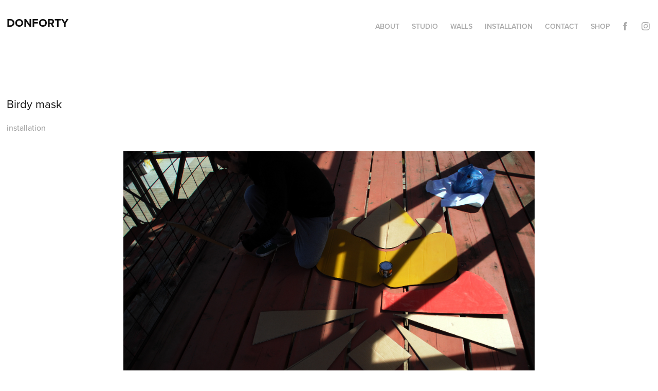

--- FILE ---
content_type: text/html; charset=utf-8
request_url: https://donforty.com/birdy-mask
body_size: 5738
content:
<!DOCTYPE HTML>
<html lang="en-US">
<head>
  <meta charset="UTF-8" />
  <meta name="viewport" content="width=device-width, initial-scale=1" />
      <meta name="keywords"  content="don forty,birdy,mask" />
      <meta name="description"  content="installation" />
      <meta name="twitter:card"  content="summary_large_image" />
      <meta name="twitter:site"  content="@AdobePortfolio" />
      <meta  property="og:title" content="Donforty - Birdy mask" />
      <meta  property="og:description" content="installation" />
      <meta  property="og:image" content="https://cdn.myportfolio.com/c6e8af5a207018f381e187f1d7a10736/0292b3d113873787be073d3c5c776147cf37c64e09aea1de305a96952bfe36870e4dbefc05ff8ab1_car_202x158.jpg?h=350620497705ad90dc7e718053d0b4df&amp;url=aHR0cHM6Ly9taXItczMtY2RuLWNmLmJlaGFuY2UubmV0L3Byb2plY3RzL29yaWdpbmFsLzc4NTczNjkuNTQ3NDMwN2UwZTA4OC5qcGc=" />
      <meta name="google-site-verification" content="ze7OSzaxc4KX_kS-rAaVt_ugJzLnGrvoLRJmTKkzVeU">
        <link rel="icon" href="https://cdn.myportfolio.com/c6e8af5a207018f381e187f1d7a10736/1b50bee8-e7f6-4bb7-bca8-3c1b9197e1ef_carw_1x1x32.png?h=8be82096e548579d95ac25e081e53c94" />
        <link rel="apple-touch-icon" href="https://cdn.myportfolio.com/c6e8af5a207018f381e187f1d7a10736/0aab90f4-f98f-4d8e-8669-09084fa2ce69_carw_1x1x180.png?h=4c05449afdb22b3ed38f9b501a4edf8c" />
      <link rel="stylesheet" href="/dist/css/main.css" type="text/css" />
      <link rel="stylesheet" href="https://cdn.myportfolio.com/c6e8af5a207018f381e187f1d7a10736/717829a48b5fad64747b7bf2f577ae731757315075.css?h=c1ea6023b55f1d62fe1edb77491c4c8d" type="text/css" />
    <link rel="canonical" href="https://donforty.com/birdy-mask" />
      <title>Donforty - Birdy mask</title>
    <script type="text/javascript" src="//use.typekit.net/ik/[base64].js?cb=35f77bfb8b50944859ea3d3804e7194e7a3173fb" async onload="
    try {
      window.Typekit.load();
    } catch (e) {
      console.warn('Typekit not loaded.');
    }
    "></script>
</head>
  <body class="transition-enabled">  <div class='page-background-video page-background-video-with-panel'>
  </div>
  <div class="js-responsive-nav">
    <div class="responsive-nav has-social">
      <div class="close-responsive-click-area js-close-responsive-nav">
        <div class="close-responsive-button"></div>
      </div>
          <div class="nav-container">
            <nav data-hover-hint="nav">
      <div class="page-title">
        <a href="/about" >About</a>
      </div>
                <div class="gallery-title"><a href="/studio" >Studio</a></div>
                <div class="gallery-title"><a href="/walls-1" >Walls</a></div>
                <div class="gallery-title"><a href="/installation" >Installation</a></div>
      <div class="page-title">
        <a href="/contact" >Contact</a>
      </div>
      <div class="link-title">
        <a href="http://donforty.bigcartel.com/" target="_blank">Shop</a>
      </div>
                <div class="social pf-nav-social" data-hover-hint="navSocialIcons">
                  <ul>
                          <li>
                            <a href="https://www.facebook.com/don.fortys/?ref=hl" target="_blank">
                              <svg xmlns="http://www.w3.org/2000/svg" xmlns:xlink="http://www.w3.org/1999/xlink" version="1.1" x="0px" y="0px" viewBox="0 0 30 24" xml:space="preserve" class="icon"><path d="M16.21 20h-3.26v-8h-1.63V9.24h1.63V7.59c0-2.25 0.92-3.59 3.53-3.59h2.17v2.76H17.3 c-1.02 0-1.08 0.39-1.08 1.11l0 1.38h2.46L18.38 12h-2.17V20z"/></svg>
                            </a>
                          </li>
                          <li>
                            <a href="https://www.instagram.com/donforty/" target="_blank">
                              <svg version="1.1" id="Layer_1" xmlns="http://www.w3.org/2000/svg" xmlns:xlink="http://www.w3.org/1999/xlink" viewBox="0 0 30 24" style="enable-background:new 0 0 30 24;" xml:space="preserve" class="icon">
                              <g>
                                <path d="M15,5.4c2.1,0,2.4,0,3.2,0c0.8,0,1.2,0.2,1.5,0.3c0.4,0.1,0.6,0.3,0.9,0.6c0.3,0.3,0.5,0.5,0.6,0.9
                                  c0.1,0.3,0.2,0.7,0.3,1.5c0,0.8,0,1.1,0,3.2s0,2.4,0,3.2c0,0.8-0.2,1.2-0.3,1.5c-0.1,0.4-0.3,0.6-0.6,0.9c-0.3,0.3-0.5,0.5-0.9,0.6
                                  c-0.3,0.1-0.7,0.2-1.5,0.3c-0.8,0-1.1,0-3.2,0s-2.4,0-3.2,0c-0.8,0-1.2-0.2-1.5-0.3c-0.4-0.1-0.6-0.3-0.9-0.6
                                  c-0.3-0.3-0.5-0.5-0.6-0.9c-0.1-0.3-0.2-0.7-0.3-1.5c0-0.8,0-1.1,0-3.2s0-2.4,0-3.2c0-0.8,0.2-1.2,0.3-1.5c0.1-0.4,0.3-0.6,0.6-0.9
                                  c0.3-0.3,0.5-0.5,0.9-0.6c0.3-0.1,0.7-0.2,1.5-0.3C12.6,5.4,12.9,5.4,15,5.4 M15,4c-2.2,0-2.4,0-3.3,0c-0.9,0-1.4,0.2-1.9,0.4
                                  c-0.5,0.2-1,0.5-1.4,0.9C7.9,5.8,7.6,6.2,7.4,6.8C7.2,7.3,7.1,7.9,7,8.7C7,9.6,7,9.8,7,12s0,2.4,0,3.3c0,0.9,0.2,1.4,0.4,1.9
                                  c0.2,0.5,0.5,1,0.9,1.4c0.4,0.4,0.9,0.7,1.4,0.9c0.5,0.2,1.1,0.3,1.9,0.4c0.9,0,1.1,0,3.3,0s2.4,0,3.3,0c0.9,0,1.4-0.2,1.9-0.4
                                  c0.5-0.2,1-0.5,1.4-0.9c0.4-0.4,0.7-0.9,0.9-1.4c0.2-0.5,0.3-1.1,0.4-1.9c0-0.9,0-1.1,0-3.3s0-2.4,0-3.3c0-0.9-0.2-1.4-0.4-1.9
                                  c-0.2-0.5-0.5-1-0.9-1.4c-0.4-0.4-0.9-0.7-1.4-0.9c-0.5-0.2-1.1-0.3-1.9-0.4C17.4,4,17.2,4,15,4L15,4L15,4z"/>
                                <path d="M15,7.9c-2.3,0-4.1,1.8-4.1,4.1s1.8,4.1,4.1,4.1s4.1-1.8,4.1-4.1S17.3,7.9,15,7.9L15,7.9z M15,14.7c-1.5,0-2.7-1.2-2.7-2.7
                                  c0-1.5,1.2-2.7,2.7-2.7s2.7,1.2,2.7,2.7C17.7,13.5,16.5,14.7,15,14.7L15,14.7z"/>
                                <path d="M20.2,7.7c0,0.5-0.4,1-1,1s-1-0.4-1-1s0.4-1,1-1S20.2,7.2,20.2,7.7L20.2,7.7z"/>
                              </g>
                              </svg>
                            </a>
                          </li>
                  </ul>
                </div>
            </nav>
          </div>
    </div>
  </div>
  <div class="site-wrap cfix js-site-wrap">
    <div class="site-container">
      <div class="site-content e2e-site-content">
        <header class="site-header">
          <div class="logo-container">
              <div class="logo-wrap" data-hover-hint="logo">
                    <div class="logo e2e-site-logo-text logo-text  ">
    <a href="/home" class="preserve-whitespace">DonForty</a>

</div>
              </div>
  <div class="hamburger-click-area js-hamburger">
    <div class="hamburger">
      <i></i>
      <i></i>
      <i></i>
    </div>
  </div>
          </div>
              <div class="nav-container">
                <nav data-hover-hint="nav">
      <div class="page-title">
        <a href="/about" >About</a>
      </div>
                <div class="gallery-title"><a href="/studio" >Studio</a></div>
                <div class="gallery-title"><a href="/walls-1" >Walls</a></div>
                <div class="gallery-title"><a href="/installation" >Installation</a></div>
      <div class="page-title">
        <a href="/contact" >Contact</a>
      </div>
      <div class="link-title">
        <a href="http://donforty.bigcartel.com/" target="_blank">Shop</a>
      </div>
                    <div class="social pf-nav-social" data-hover-hint="navSocialIcons">
                      <ul>
                              <li>
                                <a href="https://www.facebook.com/don.fortys/?ref=hl" target="_blank">
                                  <svg xmlns="http://www.w3.org/2000/svg" xmlns:xlink="http://www.w3.org/1999/xlink" version="1.1" x="0px" y="0px" viewBox="0 0 30 24" xml:space="preserve" class="icon"><path d="M16.21 20h-3.26v-8h-1.63V9.24h1.63V7.59c0-2.25 0.92-3.59 3.53-3.59h2.17v2.76H17.3 c-1.02 0-1.08 0.39-1.08 1.11l0 1.38h2.46L18.38 12h-2.17V20z"/></svg>
                                </a>
                              </li>
                              <li>
                                <a href="https://www.instagram.com/donforty/" target="_blank">
                                  <svg version="1.1" id="Layer_1" xmlns="http://www.w3.org/2000/svg" xmlns:xlink="http://www.w3.org/1999/xlink" viewBox="0 0 30 24" style="enable-background:new 0 0 30 24;" xml:space="preserve" class="icon">
                                  <g>
                                    <path d="M15,5.4c2.1,0,2.4,0,3.2,0c0.8,0,1.2,0.2,1.5,0.3c0.4,0.1,0.6,0.3,0.9,0.6c0.3,0.3,0.5,0.5,0.6,0.9
                                      c0.1,0.3,0.2,0.7,0.3,1.5c0,0.8,0,1.1,0,3.2s0,2.4,0,3.2c0,0.8-0.2,1.2-0.3,1.5c-0.1,0.4-0.3,0.6-0.6,0.9c-0.3,0.3-0.5,0.5-0.9,0.6
                                      c-0.3,0.1-0.7,0.2-1.5,0.3c-0.8,0-1.1,0-3.2,0s-2.4,0-3.2,0c-0.8,0-1.2-0.2-1.5-0.3c-0.4-0.1-0.6-0.3-0.9-0.6
                                      c-0.3-0.3-0.5-0.5-0.6-0.9c-0.1-0.3-0.2-0.7-0.3-1.5c0-0.8,0-1.1,0-3.2s0-2.4,0-3.2c0-0.8,0.2-1.2,0.3-1.5c0.1-0.4,0.3-0.6,0.6-0.9
                                      c0.3-0.3,0.5-0.5,0.9-0.6c0.3-0.1,0.7-0.2,1.5-0.3C12.6,5.4,12.9,5.4,15,5.4 M15,4c-2.2,0-2.4,0-3.3,0c-0.9,0-1.4,0.2-1.9,0.4
                                      c-0.5,0.2-1,0.5-1.4,0.9C7.9,5.8,7.6,6.2,7.4,6.8C7.2,7.3,7.1,7.9,7,8.7C7,9.6,7,9.8,7,12s0,2.4,0,3.3c0,0.9,0.2,1.4,0.4,1.9
                                      c0.2,0.5,0.5,1,0.9,1.4c0.4,0.4,0.9,0.7,1.4,0.9c0.5,0.2,1.1,0.3,1.9,0.4c0.9,0,1.1,0,3.3,0s2.4,0,3.3,0c0.9,0,1.4-0.2,1.9-0.4
                                      c0.5-0.2,1-0.5,1.4-0.9c0.4-0.4,0.7-0.9,0.9-1.4c0.2-0.5,0.3-1.1,0.4-1.9c0-0.9,0-1.1,0-3.3s0-2.4,0-3.3c0-0.9-0.2-1.4-0.4-1.9
                                      c-0.2-0.5-0.5-1-0.9-1.4c-0.4-0.4-0.9-0.7-1.4-0.9c-0.5-0.2-1.1-0.3-1.9-0.4C17.4,4,17.2,4,15,4L15,4L15,4z"/>
                                    <path d="M15,7.9c-2.3,0-4.1,1.8-4.1,4.1s1.8,4.1,4.1,4.1s4.1-1.8,4.1-4.1S17.3,7.9,15,7.9L15,7.9z M15,14.7c-1.5,0-2.7-1.2-2.7-2.7
                                      c0-1.5,1.2-2.7,2.7-2.7s2.7,1.2,2.7,2.7C17.7,13.5,16.5,14.7,15,14.7L15,14.7z"/>
                                    <path d="M20.2,7.7c0,0.5-0.4,1-1,1s-1-0.4-1-1s0.4-1,1-1S20.2,7.2,20.2,7.7L20.2,7.7z"/>
                                  </g>
                                  </svg>
                                </a>
                              </li>
                      </ul>
                    </div>
                </nav>
              </div>
        </header>
        <main>
  <div class="page-container" data-context="page.page.container" data-hover-hint="pageContainer">
    <section class="page standard-modules">
        <header class="page-header content" data-context="pages" data-identity="id:p569f6594c6f20aff81fe0c6906f4f60f84bc16f93f43c1215b667" data-hover-hint="pageHeader" data-hover-hint-id="p569f6594c6f20aff81fe0c6906f4f60f84bc16f93f43c1215b667">
            <h1 class="title preserve-whitespace e2e-site-logo-text">Birdy mask</h1>
            <p class="description">installation</p>
        </header>
      <div class="page-content js-page-content" data-context="pages" data-identity="id:p569f6594c6f20aff81fe0c6906f4f60f84bc16f93f43c1215b667">
        <div id="project-canvas" class="js-project-modules modules content">
          <div id="project-modules">
              
              <div class="project-module module image project-module-image js-js-project-module" >

  

  
     <div class="js-lightbox" data-src="https://cdn.myportfolio.com/c6e8af5a207018f381e187f1d7a10736/0fb414d785af7f62e52f298e.jpg?h=7a0e5c2c6aa99c94d2046ceae54646d4">
           <img
             class="js-lazy e2e-site-project-module-image"
             src="[data-uri]"
             data-src="https://cdn.myportfolio.com/c6e8af5a207018f381e187f1d7a10736/0fb414d785af7f62e52f298e_rw_3840.jpg?h=622c9940010ca010b547f8ea6c4b6134"
             data-srcset="https://cdn.myportfolio.com/c6e8af5a207018f381e187f1d7a10736/0fb414d785af7f62e52f298e_rw_600.jpg?h=acb4b20ed37f8d9d706dbb070d6c16c7 600w,https://cdn.myportfolio.com/c6e8af5a207018f381e187f1d7a10736/0fb414d785af7f62e52f298e_rw_1200.jpg?h=d26325d34d9b4c22f93e1dc889701d35 1200w,https://cdn.myportfolio.com/c6e8af5a207018f381e187f1d7a10736/0fb414d785af7f62e52f298e_rw_1920.jpg?h=fe47632f9c4b9aaff83b0afc0497f83f 1920w,https://cdn.myportfolio.com/c6e8af5a207018f381e187f1d7a10736/0fb414d785af7f62e52f298e_rw_3840.jpg?h=622c9940010ca010b547f8ea6c4b6134 3840w,"
             data-sizes="(max-width: 3840px) 100vw, 3840px"
             width="3840"
             height="0"
             style="padding-bottom: 66.83%; background: rgba(0, 0, 0, 0.03)"
             
           >
     </div>
  

</div>

              
              
              
              
              
              
              
              
              
              <div class="project-module module image project-module-image js-js-project-module" >

  

  
     <div class="js-lightbox" data-src="https://cdn.myportfolio.com/c6e8af5a207018f381e187f1d7a10736/9504128f912f706fc830c2fe.jpg?h=fa940865a529ce9ff5d40603d53f7474">
           <img
             class="js-lazy e2e-site-project-module-image"
             src="[data-uri]"
             data-src="https://cdn.myportfolio.com/c6e8af5a207018f381e187f1d7a10736/9504128f912f706fc830c2fe_rw_3840.jpg?h=c76587f24be5a0c06794f9e381e36979"
             data-srcset="https://cdn.myportfolio.com/c6e8af5a207018f381e187f1d7a10736/9504128f912f706fc830c2fe_rw_600.jpg?h=b818c986c7efc33293403cb1ba389a79 600w,https://cdn.myportfolio.com/c6e8af5a207018f381e187f1d7a10736/9504128f912f706fc830c2fe_rw_1200.jpg?h=36e280d93722b5e7daafd7fb4da40d62 1200w,https://cdn.myportfolio.com/c6e8af5a207018f381e187f1d7a10736/9504128f912f706fc830c2fe_rw_1920.jpg?h=2cfceb00dc9bdf5bcf265f45dde72cff 1920w,https://cdn.myportfolio.com/c6e8af5a207018f381e187f1d7a10736/9504128f912f706fc830c2fe_rw_3840.jpg?h=c76587f24be5a0c06794f9e381e36979 3840w,"
             data-sizes="(max-width: 3840px) 100vw, 3840px"
             width="3840"
             height="0"
             style="padding-bottom: 66.83%; background: rgba(0, 0, 0, 0.03)"
             
           >
     </div>
  

</div>

              
              
              
              
              
              
              
              
              
              <div class="project-module module image project-module-image js-js-project-module" >

  

  
     <div class="js-lightbox" data-src="https://cdn.myportfolio.com/c6e8af5a207018f381e187f1d7a10736/a7a534543d82352a88fee517.jpg?h=4eb1028f089225ad5186d6a98bae2c85">
           <img
             class="js-lazy e2e-site-project-module-image"
             src="[data-uri]"
             data-src="https://cdn.myportfolio.com/c6e8af5a207018f381e187f1d7a10736/a7a534543d82352a88fee517_rw_1920.jpg?h=f45f207895c00c5c474abfa0890c9667"
             data-srcset="https://cdn.myportfolio.com/c6e8af5a207018f381e187f1d7a10736/a7a534543d82352a88fee517_rw_600.jpg?h=a6140b1137665094ae77e27c3a54252b 600w,https://cdn.myportfolio.com/c6e8af5a207018f381e187f1d7a10736/a7a534543d82352a88fee517_rw_1200.jpg?h=92fe4963e9f6218909da3580d6ff0b98 1200w,https://cdn.myportfolio.com/c6e8af5a207018f381e187f1d7a10736/a7a534543d82352a88fee517_rw_1920.jpg?h=f45f207895c00c5c474abfa0890c9667 1920w,"
             data-sizes="(max-width: 1920px) 100vw, 1920px"
             width="1920"
             height="0"
             style="padding-bottom: 149.33%; background: rgba(0, 0, 0, 0.03)"
             
           >
     </div>
  

</div>

              
              
              
              
              
              
              
              
              
              <div class="project-module module image project-module-image js-js-project-module" >

  

  
     <div class="js-lightbox" data-src="https://cdn.myportfolio.com/c6e8af5a207018f381e187f1d7a10736/a2d951295a3a045492c84082.jpg?h=149dda2f2d293987001f186999c82f99">
           <img
             class="js-lazy e2e-site-project-module-image"
             src="[data-uri]"
             data-src="https://cdn.myportfolio.com/c6e8af5a207018f381e187f1d7a10736/a2d951295a3a045492c84082_rw_1920.jpg?h=42a29ecfc54dbb47b896f279f76d7734"
             data-srcset="https://cdn.myportfolio.com/c6e8af5a207018f381e187f1d7a10736/a2d951295a3a045492c84082_rw_600.jpg?h=1c3ee3aa40e7678cd72cc63cf6ec9ac6 600w,https://cdn.myportfolio.com/c6e8af5a207018f381e187f1d7a10736/a2d951295a3a045492c84082_rw_1200.jpg?h=dd1ec6dea812c36352ddffd63be5d702 1200w,https://cdn.myportfolio.com/c6e8af5a207018f381e187f1d7a10736/a2d951295a3a045492c84082_rw_1920.jpg?h=42a29ecfc54dbb47b896f279f76d7734 1920w,"
             data-sizes="(max-width: 1920px) 100vw, 1920px"
             width="1920"
             height="0"
             style="padding-bottom: 149.33%; background: rgba(0, 0, 0, 0.03)"
             
           >
     </div>
  

</div>

              
              
              
              
              
              
              
              
              
              <div class="project-module module image project-module-image js-js-project-module" >

  

  
     <div class="js-lightbox" data-src="https://cdn.myportfolio.com/c6e8af5a207018f381e187f1d7a10736/6bb74453671f9e1edcba5966.jpg?h=f7f1db34433d7de97876c63204237d64">
           <img
             class="js-lazy e2e-site-project-module-image"
             src="[data-uri]"
             data-src="https://cdn.myportfolio.com/c6e8af5a207018f381e187f1d7a10736/6bb74453671f9e1edcba5966_rw_1920.jpg?h=a227391c363114ca4c8dca94b85bea1c"
             data-srcset="https://cdn.myportfolio.com/c6e8af5a207018f381e187f1d7a10736/6bb74453671f9e1edcba5966_rw_600.jpg?h=9b6d003020aaf03dc63e3a0606b230e9 600w,https://cdn.myportfolio.com/c6e8af5a207018f381e187f1d7a10736/6bb74453671f9e1edcba5966_rw_1200.jpg?h=bf8cbbf1efc39448774feed8eba313ec 1200w,https://cdn.myportfolio.com/c6e8af5a207018f381e187f1d7a10736/6bb74453671f9e1edcba5966_rw_1920.jpg?h=a227391c363114ca4c8dca94b85bea1c 1920w,"
             data-sizes="(max-width: 1920px) 100vw, 1920px"
             width="1920"
             height="0"
             style="padding-bottom: 149.33%; background: rgba(0, 0, 0, 0.03)"
             
           >
     </div>
  

</div>

              
              
              
              
              
              
              
              
              
              <div class="project-module module image project-module-image js-js-project-module" >

  

  
     <div class="js-lightbox" data-src="https://cdn.myportfolio.com/c6e8af5a207018f381e187f1d7a10736/0ed5c7b78539afd37e6f7a73.jpg?h=635b618d58971e8d300fe448ce32fc3d">
           <img
             class="js-lazy e2e-site-project-module-image"
             src="[data-uri]"
             data-src="https://cdn.myportfolio.com/c6e8af5a207018f381e187f1d7a10736/0ed5c7b78539afd37e6f7a73_rw_1920.jpg?h=eb2db293dc1dbe67ccc38f9670fb89e0"
             data-srcset="https://cdn.myportfolio.com/c6e8af5a207018f381e187f1d7a10736/0ed5c7b78539afd37e6f7a73_rw_600.jpg?h=4af6f1a7543d720a73d0bab1e03f1130 600w,https://cdn.myportfolio.com/c6e8af5a207018f381e187f1d7a10736/0ed5c7b78539afd37e6f7a73_rw_1200.jpg?h=87c5aaec11de63382fe34e8bfe7582bc 1200w,https://cdn.myportfolio.com/c6e8af5a207018f381e187f1d7a10736/0ed5c7b78539afd37e6f7a73_rw_1920.jpg?h=eb2db293dc1dbe67ccc38f9670fb89e0 1920w,"
             data-sizes="(max-width: 1920px) 100vw, 1920px"
             width="1920"
             height="0"
             style="padding-bottom: 149.33%; background: rgba(0, 0, 0, 0.03)"
             
           >
     </div>
  

</div>

              
              
              
              
              
              
              
              
              
              <div class="project-module module image project-module-image js-js-project-module" >

  

  
     <div class="js-lightbox" data-src="https://cdn.myportfolio.com/c6e8af5a207018f381e187f1d7a10736/cdd143cff9b323831509e4d7.jpg?h=cc96e99b2d5b60d017a7fe8565cae33f">
           <img
             class="js-lazy e2e-site-project-module-image"
             src="[data-uri]"
             data-src="https://cdn.myportfolio.com/c6e8af5a207018f381e187f1d7a10736/cdd143cff9b323831509e4d7_rw_3840.jpg?h=784dc215f072cf4e0d52763b8afaf683"
             data-srcset="https://cdn.myportfolio.com/c6e8af5a207018f381e187f1d7a10736/cdd143cff9b323831509e4d7_rw_600.jpg?h=d0159c411df73eb60b874cf635130a8a 600w,https://cdn.myportfolio.com/c6e8af5a207018f381e187f1d7a10736/cdd143cff9b323831509e4d7_rw_1200.jpg?h=3f3231c338a0bf2c0dba388e275b057c 1200w,https://cdn.myportfolio.com/c6e8af5a207018f381e187f1d7a10736/cdd143cff9b323831509e4d7_rw_1920.jpg?h=108f624cac34eb8fb2155721964a33af 1920w,https://cdn.myportfolio.com/c6e8af5a207018f381e187f1d7a10736/cdd143cff9b323831509e4d7_rw_3840.jpg?h=784dc215f072cf4e0d52763b8afaf683 3840w,"
             data-sizes="(max-width: 3840px) 100vw, 3840px"
             width="3840"
             height="0"
             style="padding-bottom: 66.83%; background: rgba(0, 0, 0, 0.03)"
             
           >
     </div>
  

</div>

              
              
              
              
              
              
              
              
              
              <div class="project-module module image project-module-image js-js-project-module" >

  

  
     <div class="js-lightbox" data-src="https://cdn.myportfolio.com/c6e8af5a207018f381e187f1d7a10736/580384b5878790f6b616cb77.jpg?h=9a55378857972137097f107f7346cf98">
           <img
             class="js-lazy e2e-site-project-module-image"
             src="[data-uri]"
             data-src="https://cdn.myportfolio.com/c6e8af5a207018f381e187f1d7a10736/580384b5878790f6b616cb77_rw_3840.jpg?h=c3f7021ee19a413fa3190ef2582f54b7"
             data-srcset="https://cdn.myportfolio.com/c6e8af5a207018f381e187f1d7a10736/580384b5878790f6b616cb77_rw_600.jpg?h=9ee26d112744357019a076519bedab7b 600w,https://cdn.myportfolio.com/c6e8af5a207018f381e187f1d7a10736/580384b5878790f6b616cb77_rw_1200.jpg?h=380fe9f2cc5d1dc3e88621ec15f6e457 1200w,https://cdn.myportfolio.com/c6e8af5a207018f381e187f1d7a10736/580384b5878790f6b616cb77_rw_1920.jpg?h=58e12d588364d7c6de7b72806af04905 1920w,https://cdn.myportfolio.com/c6e8af5a207018f381e187f1d7a10736/580384b5878790f6b616cb77_rw_3840.jpg?h=c3f7021ee19a413fa3190ef2582f54b7 3840w,"
             data-sizes="(max-width: 3840px) 100vw, 3840px"
             width="3840"
             height="0"
             style="padding-bottom: 66.83%; background: rgba(0, 0, 0, 0.03)"
             
           >
     </div>
  

</div>

              
              
              
              
              
              
              
              
              
              <div class="project-module module image project-module-image js-js-project-module" >

  

  
     <div class="js-lightbox" data-src="https://cdn.myportfolio.com/c6e8af5a207018f381e187f1d7a10736/8b1793bf62371effa75e9e01.jpg?h=6524abc903254408f724959cf974a870">
           <img
             class="js-lazy e2e-site-project-module-image"
             src="[data-uri]"
             data-src="https://cdn.myportfolio.com/c6e8af5a207018f381e187f1d7a10736/8b1793bf62371effa75e9e01_rw_3840.jpg?h=bbae04c6ec2698ea624a9c62fe24eef6"
             data-srcset="https://cdn.myportfolio.com/c6e8af5a207018f381e187f1d7a10736/8b1793bf62371effa75e9e01_rw_600.jpg?h=06584a9741e763c26e58cdea30dca2dc 600w,https://cdn.myportfolio.com/c6e8af5a207018f381e187f1d7a10736/8b1793bf62371effa75e9e01_rw_1200.jpg?h=cd3d88d43081a15cacab09ddca123e2b 1200w,https://cdn.myportfolio.com/c6e8af5a207018f381e187f1d7a10736/8b1793bf62371effa75e9e01_rw_1920.jpg?h=b972d153944ea53f76ffc25c89eaaec9 1920w,https://cdn.myportfolio.com/c6e8af5a207018f381e187f1d7a10736/8b1793bf62371effa75e9e01_rw_3840.jpg?h=bbae04c6ec2698ea624a9c62fe24eef6 3840w,"
             data-sizes="(max-width: 3840px) 100vw, 3840px"
             width="3840"
             height="0"
             style="padding-bottom: 66.83%; background: rgba(0, 0, 0, 0.03)"
             
           >
     </div>
  

</div>

              
              
              
              
              
              
              
              
              
              <div class="project-module module image project-module-image js-js-project-module" >

  

  
     <div class="js-lightbox" data-src="https://cdn.myportfolio.com/c6e8af5a207018f381e187f1d7a10736/ae63e37671eb8d90f81af770.jpg?h=038b9d0e1d95289222671968160fcab3">
           <img
             class="js-lazy e2e-site-project-module-image"
             src="[data-uri]"
             data-src="https://cdn.myportfolio.com/c6e8af5a207018f381e187f1d7a10736/ae63e37671eb8d90f81af770_rw_3840.jpg?h=1fe3426d7d1f64daecd2c45a48cd9ab0"
             data-srcset="https://cdn.myportfolio.com/c6e8af5a207018f381e187f1d7a10736/ae63e37671eb8d90f81af770_rw_600.jpg?h=9f7ed5a734797fdf3fa36cbda83f35b7 600w,https://cdn.myportfolio.com/c6e8af5a207018f381e187f1d7a10736/ae63e37671eb8d90f81af770_rw_1200.jpg?h=3b4574d6d4b2ef31a7c0a46784697a58 1200w,https://cdn.myportfolio.com/c6e8af5a207018f381e187f1d7a10736/ae63e37671eb8d90f81af770_rw_1920.jpg?h=5dc0652c9d35c013aedf5ce0c720c0cb 1920w,https://cdn.myportfolio.com/c6e8af5a207018f381e187f1d7a10736/ae63e37671eb8d90f81af770_rw_3840.jpg?h=1fe3426d7d1f64daecd2c45a48cd9ab0 3840w,"
             data-sizes="(max-width: 3840px) 100vw, 3840px"
             width="3840"
             height="0"
             style="padding-bottom: 66.83%; background: rgba(0, 0, 0, 0.03)"
             
           >
     </div>
  

</div>

              
              
              
              
              
              
              
              
              
              <div class="project-module module image project-module-image js-js-project-module" >

  

  
     <div class="js-lightbox" data-src="https://cdn.myportfolio.com/c6e8af5a207018f381e187f1d7a10736/91cfd3b6d7324d479cb0bdd3.jpg?h=dd4519dc00e507b843a5dbad43766bb0">
           <img
             class="js-lazy e2e-site-project-module-image"
             src="[data-uri]"
             data-src="https://cdn.myportfolio.com/c6e8af5a207018f381e187f1d7a10736/91cfd3b6d7324d479cb0bdd3_rw_3840.jpg?h=8f9b55d20da38781d75faad6ff40faf5"
             data-srcset="https://cdn.myportfolio.com/c6e8af5a207018f381e187f1d7a10736/91cfd3b6d7324d479cb0bdd3_rw_600.jpg?h=9ba3c44fea5c4b0872d82a921ae9355a 600w,https://cdn.myportfolio.com/c6e8af5a207018f381e187f1d7a10736/91cfd3b6d7324d479cb0bdd3_rw_1200.jpg?h=58812405e29d47efd6f224a683e5e796 1200w,https://cdn.myportfolio.com/c6e8af5a207018f381e187f1d7a10736/91cfd3b6d7324d479cb0bdd3_rw_1920.jpg?h=92182ff0fac592f11bd842a69f733e1c 1920w,https://cdn.myportfolio.com/c6e8af5a207018f381e187f1d7a10736/91cfd3b6d7324d479cb0bdd3_rw_3840.jpg?h=8f9b55d20da38781d75faad6ff40faf5 3840w,"
             data-sizes="(max-width: 3840px) 100vw, 3840px"
             width="3840"
             height="0"
             style="padding-bottom: 66.83%; background: rgba(0, 0, 0, 0.03)"
             
           >
     </div>
  

</div>

              
              
              
              
              
              
              
              
          </div>
        </div>
      </div>
    </section>
        <section class="back-to-top" data-hover-hint="backToTop">
          <a href="#"><span class="arrow">&uarr;</span><span class="preserve-whitespace">Back to Top</span></a>
        </section>
        <a class="back-to-top-fixed js-back-to-top back-to-top-fixed-with-panel" data-hover-hint="backToTop" data-hover-hint-placement="top-start" href="#">
          <svg version="1.1" id="Layer_1" xmlns="http://www.w3.org/2000/svg" xmlns:xlink="http://www.w3.org/1999/xlink" x="0px" y="0px"
           viewBox="0 0 26 26" style="enable-background:new 0 0 26 26;" xml:space="preserve" class="icon icon-back-to-top">
          <g>
            <path d="M13.8,1.3L21.6,9c0.1,0.1,0.1,0.3,0.2,0.4c0.1,0.1,0.1,0.3,0.1,0.4s0,0.3-0.1,0.4c-0.1,0.1-0.1,0.3-0.3,0.4
              c-0.1,0.1-0.2,0.2-0.4,0.3c-0.2,0.1-0.3,0.1-0.4,0.1c-0.1,0-0.3,0-0.4-0.1c-0.2-0.1-0.3-0.2-0.4-0.3L14.2,5l0,19.1
              c0,0.2-0.1,0.3-0.1,0.5c0,0.1-0.1,0.3-0.3,0.4c-0.1,0.1-0.2,0.2-0.4,0.3c-0.1,0.1-0.3,0.1-0.5,0.1c-0.1,0-0.3,0-0.4-0.1
              c-0.1-0.1-0.3-0.1-0.4-0.3c-0.1-0.1-0.2-0.2-0.3-0.4c-0.1-0.1-0.1-0.3-0.1-0.5l0-19.1l-5.7,5.7C6,10.8,5.8,10.9,5.7,11
              c-0.1,0.1-0.3,0.1-0.4,0.1c-0.2,0-0.3,0-0.4-0.1c-0.1-0.1-0.3-0.2-0.4-0.3c-0.1-0.1-0.1-0.2-0.2-0.4C4.1,10.2,4,10.1,4.1,9.9
              c0-0.1,0-0.3,0.1-0.4c0-0.1,0.1-0.3,0.3-0.4l7.7-7.8c0.1,0,0.2-0.1,0.2-0.1c0,0,0.1-0.1,0.2-0.1c0.1,0,0.2,0,0.2-0.1
              c0.1,0,0.1,0,0.2,0c0,0,0.1,0,0.2,0c0.1,0,0.2,0,0.2,0.1c0.1,0,0.1,0.1,0.2,0.1C13.7,1.2,13.8,1.2,13.8,1.3z"/>
          </g>
          </svg>
        </a>
  </div>
              <footer class="site-footer" data-hover-hint="footer">
                <div class="footer-text">
                  
                </div>
              </footer>
        </main>
      </div>
    </div>
  </div>
</body>
<script type="text/javascript">
  // fix for Safari's back/forward cache
  window.onpageshow = function(e) {
    if (e.persisted) { window.location.reload(); }
  };
</script>
  <script type="text/javascript">var __config__ = {"page_id":"p569f6594c6f20aff81fe0c6906f4f60f84bc16f93f43c1215b667","theme":{"name":"geometric"},"pageTransition":true,"linkTransition":true,"disableDownload":true,"localizedValidationMessages":{"required":"This field is required","Email":"This field must be a valid email address"},"lightbox":{"enabled":true,"color":{"opacity":0.94,"hex":"#fff"}},"cookie_banner":{"enabled":false},"googleAnalytics":{"trackingCode":"UA-73093016-1","anonymization":false}};</script>
  <script type="text/javascript" src="/site/translations?cb=35f77bfb8b50944859ea3d3804e7194e7a3173fb"></script>
  <script type="text/javascript" src="/dist/js/main.js?cb=35f77bfb8b50944859ea3d3804e7194e7a3173fb"></script>
</html>


--- FILE ---
content_type: text/plain
request_url: https://www.google-analytics.com/j/collect?v=1&_v=j102&a=1767520653&t=pageview&_s=1&dl=https%3A%2F%2Fdonforty.com%2Fbirdy-mask&ul=en-us%40posix&dt=Donforty%20-%20Birdy%20mask&sr=1280x720&vp=1280x720&_u=IEBAAEABAAAAACAAI~&jid=881915461&gjid=1073392324&cid=1488160081.1769286293&tid=UA-73093016-1&_gid=1996913933.1769286293&_r=1&_slc=1&z=1368457121
body_size: -449
content:
2,cG-9HQV27FDVK